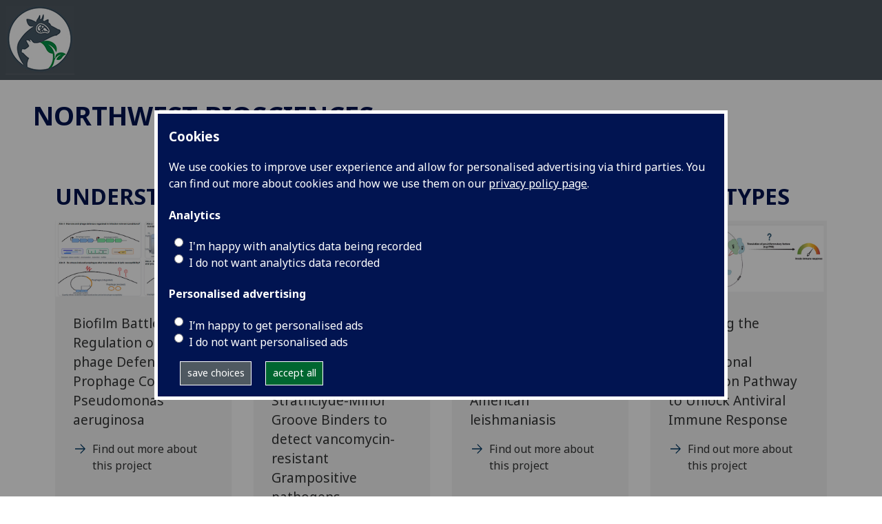

--- FILE ---
content_type: text/html; charset=UTF-8
request_url: https://www.gla.ac.uk/postgraduate/doctoraltraining/northwestbio/projects/pathogens/
body_size: 22957
content:
  <!doctype html>
<html class="no-js" lang="en">
  <head>
    <meta charset="utf-8">
	<meta name="viewport" content="width=device-width, initial-scale=1.0">
        <title>University of Glasgow - Postgraduate study - Centres for Doctoral Training  - NorthWest Biosciences - Our Projects  - Understanding Pathogens, from Molecules to Phenotypes</title>
        <meta http-equiv="Content-Type" content="text/html; charset=utf-8" /><meta http-equiv="X-UA-Compatible" content="IE=EDGE" />
        <link rel="canonical" href="https://www.gla.ac.uk/postgraduate/doctoraltraining/northwestbio/projects/pathogens/" />
      	<!--standard meta tags-->
	
	    
  
	<!--twitter meta tags-->
	<meta name="twitter:card" content="summary_large_image" />
	<meta name="twitter:site" content="@UofGlasgow" />
	<meta name="twitter:creator" content="@UofGlasgow" />
    <!--opengraph meta tags-->
        
        
        
 
    <!--pagetype-->  
      	<meta name="pagetype" content="landing" />

      
<!-- navigation object : 3kHead -->
<!--icons-->
<meta name="mobile-web-app-capable" content="yes">
<meta name="theme-color" content="#003865">
<link rel="apple-touch-icon" sizes="128x128" href="/3t4/img/hd_hi.png">
<link rel="apple-touch-icon" sizes="64x64" href="/3t4/img/hd_small.png">
<link rel="stylesheet" type="text/css" media="print" href="https://www.gla.ac.uk/3t4/css/print.css" />
<!--<link media="screen" href="https://fonts.googleapis.com/css?family=Roboto+Slab:400,700&subset=cyrillic,cyrillic-ext,greek,greek-ext,latin-ext,vietnamese&display=swap" rel="stylesheet">-->
<!--<link media="screen" href="https://fonts.googleapis.com/css?family=PT+Sans:400,700&subset=cyrillic,cyrillic-ext,greek,greek-ext,latin-ext,vietnamese&display=swap" rel="stylesheet">-->
              <!--  <link rel="stylesheet" href="https://use.typekit.net/ogc2zcu.css"> -->
		<link rel="preload" as="style" media="screen" href="/3t4/css/font-awesome.min.css">

<script>
      var $function = {};
</script>

<script>
  var loaded = function(){document.body.style.visibility='visible';}
</script>

<noscript>
  <style>
    #leftNavlist nav ul li a,
    #leftNavlist nav ul li span {
      display: block;
    }

    #leftNav {
      width: 350px;
      box-shadow: 6px 0px 37px -9px rgba(0, 0, 0, 0.1);
      top: 128px;
    }

    #content-container {
      margin-top: 64px;
      padding: 3rem 3rem 1rem 3rem;
    }

    #main {
      margin-left: 350px;

    }

    .content_opener {
      display: initial !important;
    }

    body {
      visibility: visible !important;
    }
  </style>
  <link rel="stylesheet" type="text/css" media="screen" href="https://www.gla.ac.uk/3t4/css/noscript.css" />


</noscript>
<script>
  // Define dataLayer and the gtag function.
  window.dataLayer = window.dataLayer || [];
  function gtag(){dataLayer.push(arguments);}

var analytics_state = 'denied';
document.cookie.split(';').forEach(cook => {
        var currentCookie = cook.split('=');
        if(currentCookie[0].trim() == 'gu_analytics'){
            if(currentCookie[1].trim() == 'true'){
        analytics_state = 'granted';
    }
    }
    });

  gtag('consent', 'default', {
    'ad_storage': 'denied',
    'ad_user_data': 'denied',
    'ad_personalization': 'denied',
    'analytics_storage': analytics_state
  });

</script>
<!-- Google Tag Manager -->
<script>(function(w,d,s,l,i){w[l]=w[l]||[];w[l].push({'gtm.start':
new Date().getTime(),event:'gtm.js'});var f=d.getElementsByTagName(s)[0],
j=d.createElement(s),dl=l!='dataLayer'?'&l='+l:'';j.async=true;j.src=
'https://www.googletagmanager.com/gtm.js?id='+i+dl;f.parentNode.insertBefore(j,f);
})(window,document,'script','dataLayer','GTM-K4S47B4');</script>
<!-- End Google Tag Manager -->


            <base href="/postgraduate/doctoraltraining/northwestbio/projects/pathogens/">
                                </head>
<body style="visibility: hidden;" onload="loaded()">
    <!--noindex-->
              <div role="navigation" id="skip-to-content" aria-label="Skip to main content">
              <ul>
                <li>
              		<a href="#content-container">Skip to main content</a>
                 </li>
            	</ul>
          </div>
          <div role="complementary" aria-label="edit consent" id="editconsent" class="consent-switch">
            <p>
                <span class="consent-switch" id="consent-intro">The University of Glasgow uses cookies for analytics.
                Find out more about our <a href="https://www.gla.ac.uk/legal/privacy/">Privacy policy</a>.</span>
                <button class="button showsettings adjust-settings"  aria-label=" privacy settings"><img alt="settings icon" src="/3t4/img/cog-white.svg" class="consent-cog consent-switch"  aria-hidden="true" /><span class="consent-switch"> privacy settings</span></button>
                <button class="button showsettings accept-settings outside close consent-switch"  aria-label="accept"><span class="consent-switch">accept</span></button>
            </p>
        </div>
        <div id="gu-consent" role="complementary" aria-label="edit consent controls">
        <div id="consentinner">
        <h2>We use cookies</h2>
        <h3>Necessary cookies</h3>
        <p>Necessary cookies enable core functionality. The website cannot function properly without these cookies, and can only be disabled by changing your browser preferences.</p>
        <h3 id="analytics_cookies">Analytics cookies</h3>
        <p>Analytical cookies help us improve our website. We use Google Analytics. All data is anonymised.</p>
        <label for="analyticsallowed" class="switch" tabindex="0" >
        <span style="display:none;">Switch analytics</span> 
        <input aria-labelledby="analytics_cookies" name="analyticsallowed" data-cookie="gu_analytics" id="analyticsallowed" type="checkbox">
        <span class="slider round"></span>
        </label>
        <div class="status_wrapper">
        <span class="status analyticsallowed_status_on">ON</span>
        <span class="status analyticsallowed_status_off">OFF</span>
        </div>
        <h3 id="hotjar_cookies">Clarity</h3>
        <p>Clarity helps us to understand our users’ behaviour by visually representing their clicks, taps and scrolling. All data is anonymised.</p>
        <label for="hotjarallowed" class="switch" tabindex="0">
        <span style="display:none;">Switch clarity</span> 
        <input  aria-labelledby="hotjar_cookies" name="hotjarallowed" id="hotjarallowed" data-cookie="gu_hotjar" type="checkbox" >
        <span class="slider round"></span>
        </label>
        <div class="status_wrapper">
        <span class="status hotjarallowed_status_on">ON</span>
        <span class="status hotjarallowed_status_off">OFF</span>
        </div>

        <p><a href="https://www.gla.ac.uk/legal/privacy/">Privacy policy</a></p>
        <p><button class="showsettings close button">close</button></p>
        </div>
        </div>

	<div class="row" id="container">
			<div id="leftNav" class="show-for-small-only">
      			<div id="leftNavlist">

				<div id="search" style="display:none;">
<form action="//www.gla.ac.uk/search" method="get" id="cse-search-box-mobile">
	<input type="text" id="ssKeywordsMobile" name="query"  title="search" placeholder="Search" /><br />
	<input type="hidden" name="collection" value="staff-and-website-meta">
	<!--<input type="radio" /> Website
	<input type="radio" /> Courses
	<input type="radio" /> Staff<br />-->
	<input type="submit" name="submit"  title="submit" value="go" id="ssSubmitMobile" />
</form>	
                                  <div id="quickSearch">
                                  	
                                  </div>
				</div>
				<nav id="mainNav">
                  <ul id="toplevelnav"><!-- navigation object : 0k Leftnav level 4 trail --><!--noindex--><li><a href="/postgraduate/doctoraltraining/northwestbio/projects/">Our Projects </a></li><li><a href="/postgraduate/doctoraltraining/northwestbio/projects/pathogens/">Understanding Pathogens, from Molecules to Phenotypes</a></li><!--endnoindex--></ul><!-- navigation object : 0k LeftNav children/siblings --><!--noindex--><ul class="section-navigation-siblings"><li><a href="/postgraduate/doctoraltraining/northwestbio/projects/pathogens/clareharding/">Clare Harding</a></li><li><a href="/postgraduate/doctoraltraining/northwestbio/projects/pathogens/federicorojas/">Federico Rojas</a></li><li><a href="/postgraduate/doctoraltraining/northwestbio/projects/pathogens/fraserscott/">Fraser Scott</a></li><li><a href="/postgraduate/doctoraltraining/northwestbio/projects/pathogens/gailmcconnell/">Gail McConnell</a></li><li><a href="/postgraduate/doctoraltraining/northwestbio/projects/pathogens/daniellalefteri/">Daniella Lefteri</a></li><li><a href="/postgraduate/doctoraltraining/northwestbio/projects/pathogens/liamrooney/">Liam Rooney</a></li><li><a href="/postgraduate/doctoraltraining/northwestbio/projects/pathogens/stevenhall/">Steven Hall</a></li><li><a href="/postgraduate/doctoraltraining/northwestbio/projects/pathogens/alfredocastello/">Alfredo Castello</a></li><li><a href="/postgraduate/doctoraltraining/northwestbio/projects/pathogens/justinerudkin/">Justine Rudkin</a></li><li><a href="/postgraduate/doctoraltraining/northwestbio/projects/pathogens/karenfaulds/">Karen Faulds </a></li><li><a href="/postgraduate/doctoraltraining/northwestbio/projects/pathogens/giuseppinamariano/">Giuseppina  Mariano</a></li><li><a href="/postgraduate/doctoraltraining/northwestbio/projects/pathogens/evaheniz/">Eva Heniz</a></li><li><a href="/postgraduate/doctoraltraining/northwestbio/projects/pathogens/richardmcculloch/">Richard McCulloch</a></li><li><a href="/postgraduate/doctoraltraining/northwestbio/projects/pathogens/martashocket/">Marta Shocket</a></li><li><a href="/postgraduate/doctoraltraining/northwestbio/projects/pathogens/damioncorrigan/">Damion Corrigan</a></li><li><a href="/postgraduate/doctoraltraining/northwestbio/projects/pathogens/edhutchinson/">Ed Hutchinson</a></li><li><a href="/postgraduate/doctoraltraining/northwestbio/projects/pathogens/rozlaing/">Roz Laing</a></li><li><a href="/postgraduate/doctoraltraining/northwestbio/projects/pathogens/connorbamford/">Connor Bamford</a></li><li><a href="/postgraduate/doctoraltraining/northwestbio/projects/pathogens/edelhyland/">Edel Hyland</a></li><li><a href="/postgraduate/doctoraltraining/northwestbio/projects/pathogens/robertmedkins/">Robert M. Edkins</a></li></ul><!--endnoindex-->
				</nav>
			</div>
		</div>
<div id="az" role="navigation" class="hide-for-small-only" aria-label="global navigation">
			<div id="azlinkscontainer" class="columns large-12 medium-12">
					<!-- navigation object : 3kGlobalNav -->
				<div id="searchrevealwrapper">
						<svg xmlns="http://www.w3.org/2000/svg" width="28px" height="28px" viewBox="0 0 20.39 20.24">
							<path  stroke="white" fill="white" d="M17.72,20.14l-4.79-4.79a8.36,8.36,0,1,1,2.54-2.61l4.82,4.82a1.17,1.17,0,0,1-.47,1.38l-0.72.72A1.19,1.19,0,0,1,17.72,20.14ZM13.93,8.35a5.58,5.58,0,1,0-5.58,5.58A5.57,5.57,0,0,0,13.93,8.35Z"></path>
						</svg>
				</div>
<!-- navigation object : 3kGlobalNav --><!--id:499580-->
<ul class="azlinks ">
<li><a href="/study/">Study</a></li>
<li><a href="/research/">Research</a></li>
<li><a href="/explore/">Explore</a></li>
<li><a href="/connect/">Connect</a></li>
</ul>
			</div>
			<div id="searchwrapper" class="columns large-6 medium-6">
						<form action="//www.gla.ac.uk/search" method="get" id="cse-search-box">
							<div class="row">
								<div class="columns large-8 medium-8" id="ssKeywordsContainer">
									<input type="text" id="ssKeywords" name="query" placeholder="Search" title="search" />
								</div>
								<input type="hidden" name="collection" value="staff-and-website-meta">

								<!--<input type="radio" /> Website

								<input type="radio" /> Courses

								<input type="radio" /> Staff<br />-->
								<div class="columns large-4 medium-4" id="ssSubmitContainer">
									<input type="submit" name="submit"  title="submit" value="go" id="ssSubmit" />
								</div>
							</div>
						</form>	
					</div>
				</div>


		<div id="main">
			<div id="main-inner" class="row">
				<div  id="header" class="columns large-12 medium-12 small-12">
					<div id="mobile-nav" class="show-for-small-only">
						<div class="menu-control-container" id="search-menu-container-mobile">
							<a class="open-search" tabindex="0" id="open-search-mobile" aria-label="open search" role="button">
						<svg xmlns="http://www.w3.org/2000/svg" viewBox="0 0 20.39 20.24">
                          <path   stroke="white" fill="white" d="M17.72,20.14l-4.79-4.79a8.36,8.36,0,1,1,2.54-2.61l4.82,4.82a1.17,1.17,0,0,1-.47,1.38l-0.72.72A1.19,1.19,0,0,1,17.72,20.14ZM13.93,8.35a5.58,5.58,0,1,0-5.58,5.58A5.57,5.57,0,0,0,13.93,8.35Z"><title>Search icon</title></path>
						</svg>

							</a>
						</div>
						<div class="menu-control-container" id="close-menu-container-mobile" style="display:none;">
							<a class="close-menu" tabindex="0" id="close-menu-mobile" aria-label="close menu" role="button">
								<svg xmlns="http://www.w3.org/2000/svg" viewBox="0 0 24.1 24.1">
									<path  stroke="white" fill="white" d="M16.32,12L23.8,4.57a1,1,0,0,0,0-1.42L21,0.3a1,1,0,0,0-1.42,0L12,7.78,4.57,0.3A1,1,0,0,0,3.14.3L0.3,3.15a1,1,0,0,0,0,1.42L7.78,12,0.3,19.53A1,1,0,0,0,.3,21L3.14,23.8a1,1,0,0,0,1.42,0L12,16.32l7.48,7.48a1,1,0,0,0,1.42,0L23.8,21a1,1,0,0,0,0-1.42Z"><title>Close menu icon</title></path>
								</svg>
							</a>
						</div>
						<div class="menu-control-container" id="open-menu-container-mobile">
							<a class="open-menu" tabindex="0" id="open-menu-mobile" aria-label="open menu" role="button">
								<svg xmlns="http://www.w3.org/2000/svg" viewBox="0 0 20 20">
									<rect  stroke="white" fill="white" width="20" height="4"><title>Menu icon bar 1</title></rect>
									<rect  stroke="white" fill="white" width="20" height="4" y="8"><title>Menu icon bar 2</title></rect>
									<rect  stroke="white" fill="white" width="20" height="4" y="16"><title>Menu icon bar 3</title></rect>
								</svg>

							</a>
						</div>
					</div>
                                                                          
					<div id="header-logo">
                      <a href="https://www.gla.ac.uk" aria-label="University of Glasgow homepage">
                        <img id="small-logo" width="295" height="64" src="/3t4/img/ug-keyline.svg" class="hide-for-large-only" alt="University of Glasgow logo small" />
                        <img id="large-logo" width="210" height="66" src="/3t4/img/ug-keyline-large.svg" alt="University of Glasgow logo" class="hide-for-small-only double" />
                     </a>
					</div>

					<div id="breadcrumbs" role="navigation" aria-label="breadcrumbs">
						<ul class="clearfix">
                                                  <!-- breadcrumbs --> <li><a href="/">Home</a></li><li><a href="/postgraduate/">Postgraduate study</a></li><li><a href="/postgraduate/doctoraltraining/">Centres for Doctoral Training </a></li><li><a href="/postgraduate/doctoraltraining/northwestbio/">NorthWest Biosciences</a></li><li><a href="/postgraduate/doctoraltraining/northwestbio/projects/">Our Projects </a></li><li>Understanding Pathogens, from Molecules to Phenotypes</li>
						</ul>
					</div>
				</div>
<!--endnoindex-->
				<div id="content-container">
                  <div id="content-container-inner" class="row">
					<!--content starts here-->
                                  <!--section header-->
                                  <div id="section-header" class="columns large-12 medium-12 small-12 main-feature" role="banner">
					<h1><!-- section heading --><a href="/postgraduate/doctoraltraining/northwestbio/">NorthWest Biosciences</a></h1>
                                                        
				</div>
<div id="section-navigation" class="columns large-3 medium-3 hide-for-small-only" style="display:none" data-sticky-container role="navigation" aria-label="section navigation">
  <div id="section-navigation-inner" class="sticky" data-margin-top="12" data-margin-bottom="2" data-sticky data-anchor="content-container-inner">
    <div id="section-navigation-inner-ul-wrapper">
<ul id="toplevelnavtrail"><!-- navigation object : 0k Leftnav level 4 trail --><!--noindex--><li><a href="/postgraduate/doctoraltraining/northwestbio/projects/">Our Projects </a></li><li><a href="/postgraduate/doctoraltraining/northwestbio/projects/pathogens/">Understanding Pathogens, from Molecules to Phenotypes</a></li><!--endnoindex--></ul><!-- navigation object : 0k LeftNav children/siblings --><!--noindex--><ul class="section-navigation-siblings"><li><a href="/postgraduate/doctoraltraining/northwestbio/projects/pathogens/clareharding/">Clare Harding</a></li><li><a href="/postgraduate/doctoraltraining/northwestbio/projects/pathogens/federicorojas/">Federico Rojas</a></li><li><a href="/postgraduate/doctoraltraining/northwestbio/projects/pathogens/fraserscott/">Fraser Scott</a></li><li><a href="/postgraduate/doctoraltraining/northwestbio/projects/pathogens/gailmcconnell/">Gail McConnell</a></li><li><a href="/postgraduate/doctoraltraining/northwestbio/projects/pathogens/daniellalefteri/">Daniella Lefteri</a></li><li><a href="/postgraduate/doctoraltraining/northwestbio/projects/pathogens/liamrooney/">Liam Rooney</a></li><li><a href="/postgraduate/doctoraltraining/northwestbio/projects/pathogens/stevenhall/">Steven Hall</a></li><li><a href="/postgraduate/doctoraltraining/northwestbio/projects/pathogens/alfredocastello/">Alfredo Castello</a></li><li><a href="/postgraduate/doctoraltraining/northwestbio/projects/pathogens/justinerudkin/">Justine Rudkin</a></li><li><a href="/postgraduate/doctoraltraining/northwestbio/projects/pathogens/karenfaulds/">Karen Faulds </a></li><li><a href="/postgraduate/doctoraltraining/northwestbio/projects/pathogens/giuseppinamariano/">Giuseppina  Mariano</a></li><li><a href="/postgraduate/doctoraltraining/northwestbio/projects/pathogens/evaheniz/">Eva Heniz</a></li><li><a href="/postgraduate/doctoraltraining/northwestbio/projects/pathogens/richardmcculloch/">Richard McCulloch</a></li><li><a href="/postgraduate/doctoraltraining/northwestbio/projects/pathogens/martashocket/">Marta Shocket</a></li><li><a href="/postgraduate/doctoraltraining/northwestbio/projects/pathogens/damioncorrigan/">Damion Corrigan</a></li><li><a href="/postgraduate/doctoraltraining/northwestbio/projects/pathogens/edhutchinson/">Ed Hutchinson</a></li><li><a href="/postgraduate/doctoraltraining/northwestbio/projects/pathogens/rozlaing/">Roz Laing</a></li><li><a href="/postgraduate/doctoraltraining/northwestbio/projects/pathogens/connorbamford/">Connor Bamford</a></li><li><a href="/postgraduate/doctoraltraining/northwestbio/projects/pathogens/edelhyland/">Edel Hyland</a></li><li><a href="/postgraduate/doctoraltraining/northwestbio/projects/pathogens/robertmedkins/">Robert M. Edkins</a></li></ul><!--endnoindex-->
    </div>
  </div>
				</div>
<main id="main-content-wrapper" class="columns large-12 medium-12 small-12"><div   data-backgroundclass="white" class="wrapper white " >
<div class="wrapper-inner">
  <a id="d.en.912927" class="content-anchor"></a>
<div class="row wrapperHeading standardContent"><div class="columns large-12 medium-12"><h2 class="unresponsivestyle wrapper_heading">Understanding Pathogens, from Molecules to Phenotypes</h2></div></div>
<!--
<div class="row standardContent">
     <div id="content_912927_wrapperstart" class="maincontent wrapper-start fullwidth columns content medium-12 large-8">
       <div class="maincontent-inner">
		  
       </div>
     </div>
</div>
-->
<!--navigation tile wrapper-->
<div data-contentid="1211642" data-contentname="Biofilm Battlefields: Regulation of Anti-phage Defences and Prophage Conflicts i" data-modified="24/09/2025" class="large-3 medium-6 columns end tileContainer  " data-colspan="3" data-image-right="" data-fifty-full="">
    <!--navigation tile 01-->
    <div data-equalizer-watch="tileRow" class="tile panel contentPanel jumpLink alt solid block singleContentElement TileBackgroundAlt3 light-grey">
        <!--navigation tile image-->
        <div class="image tileImage">	
<img loading="lazy" data-src="https://cfmnsugzia.cloudimg.io/www.gla.ac.uk/media/Media_1210296_smxx.png?width=1400&force_format=webp" alt="" class="lazy " title="" width="700" height="300" style="width : 700px; height : 300px; " />
          <!--<img src="/media/Media_1210296_smxx-140x60.png" width="140" height="60"  alt=""  />-->
        </div>
        <!--end navigation tile image-->
        <!--navigation tile content-->
        <div class="container tileText" >
            
            
            <h4>Biofilm Battlefields: Regulation of Anti-phage Defences and Prophage Conflicts in Pseudomonas aeruginosa</h4>
<p><a href="/postgraduate/doctoraltraining/northwestbio/projects/pathogens/giuseppinamariano/">Find out more about this project</a></p>

        </div>
        <!--navigation tile content-->
    </div>
    <!--end navigation tile 01-->
</div>
<!--noindex-->
<!--navigation tile wrapper-->
<div data-contentid="912923" data-contentname="Fluorescent Drugs to Detect Resistant Bugs: Repurposing fluorescent Strathclyde-" data-modified="15/09/2025" class="large-3 medium-6 columns end tileContainer  " data-colspan="3" data-image-right="" data-fifty-full="">
    <!--navigation tile 01-->
    <div data-equalizer-watch="tileRow" class="tile panel contentPanel jumpLink alt solid block singleContentElement TileBackgroundAlt3 light-grey">
        <!--navigation tile image-->
        <div class="image tileImage">	
<img loading="lazy" data-src="https://cfmnsugzia.cloudimg.io/www.gla.ac.uk/media/Media_1210302_smxx.png?width=1400&force_format=webp" alt="" class="lazy " title="" width="700" height="300" style="width : 700px; height : 300px; " />
          <!--<img src="/media/Media_1210302_smxx-140x60.png" width="140" height="60"  alt=""  />-->
        </div>
        <!--end navigation tile image-->
        <!--navigation tile content-->
        <div class="container tileText" >
            
            
            <h4>Fluorescent Drugs to Detect Resistant Bugs: Repurposing fluorescent Strathclyde-Minor Groove Binders to detect vancomycin-resistant Grampositive pathogens</h4>
<p><a href="/postgraduate/doctoraltraining/northwestbio/projects/pathogens/liamrooney/">Find out more about this project</a></p>

        </div>
        <!--navigation tile content-->
    </div>
    <!--end navigation tile 01-->
</div>
<!--endnoindex-->
<!--navigation tile wrapper-->
<div data-contentid="1211648" data-contentname="The effect of temperature on Lutzomyia sand flies and transmission of American l" data-modified="24/09/2025" class="large-3 medium-6 columns end tileContainer  " data-colspan="3" data-image-right="" data-fifty-full="">
    <!--navigation tile 01-->
    <div data-equalizer-watch="tileRow" class="tile panel contentPanel jumpLink alt solid block singleContentElement TileBackgroundAlt3 light-grey">
        <!--navigation tile image-->
        <div class="image tileImage">	
<img loading="lazy" data-src="https://cfmnsugzia.cloudimg.io/www.gla.ac.uk/media/Media_1210304_smxx.png?width=1400&force_format=webp" alt="" class="lazy " title="" width="700" height="300" style="width : 700px; height : 300px; " />
          <!--<img src="/media/Media_1210304_smxx-140x60.png" width="140" height="60"  alt=""  />-->
        </div>
        <!--end navigation tile image-->
        <!--navigation tile content-->
        <div class="container tileText" >
            
            
            <h4>The effect of temperature on Lutzomyia sand flies and transmission of American leishmaniasis</h4>
<p><a href="/postgraduate/doctoraltraining/northwestbio/projects/pathogens/martashocket/">Find out more about this project</a></p>

        </div>
        <!--navigation tile content-->
    </div>
    <!--end navigation tile 01-->
</div>
<!--noindex-->
<!--navigation tile wrapper-->
<div data-contentid="912915" data-contentname="Dissecting the GIGYF1/2 Translational Repression Pathway to Unlock Antiviral Imm" data-modified="15/09/2025" class="large-3 medium-6 columns end tileContainer  " data-colspan="3" data-image-right="" data-fifty-full="">
    <!--navigation tile 01-->
    <div data-equalizer-watch="tileRow" class="tile panel contentPanel jumpLink alt solid block singleContentElement TileBackgroundAlt3 light-grey">
        <!--navigation tile image-->
        <div class="image tileImage">	
<img loading="lazy" data-src="https://cfmnsugzia.cloudimg.io/www.gla.ac.uk/media/Media_1210290_smxx.png?width=1400&force_format=webp" alt="" class="lazy " title="" width="700" height="300" style="width : 700px; height : 300px; " />
          <!--<img src="/media/Media_1210290_smxx-140x60.png" width="140" height="60"  alt=""  />-->
        </div>
        <!--end navigation tile image-->
        <!--navigation tile content-->
        <div class="container tileText" >
            
            
            <h4>Dissecting the GIGYF1/2 Translational Repression Pathway to Unlock Antiviral Immune Response</h4>
<p><a href="/postgraduate/doctoraltraining/northwestbio/projects/pathogens/alfredocastello/">Find out more about this project</a></p>

        </div>
        <!--navigation tile content-->
    </div>
    <!--end navigation tile 01-->
</div>
<!--endnoindex--><!--noindex-->
<!--navigation tile wrapper-->
<div data-contentid="912921" data-contentname="Advancing the clinical impact of novel antifungal agents by understanding their " data-modified="29/09/2025" class="large-3 medium-6 columns end tileContainer  " data-colspan="3" data-image-right="" data-fifty-full="">
    <!--navigation tile 01-->
    <div data-equalizer-watch="tileRow" class="tile panel contentPanel jumpLink alt solid block singleContentElement TileBackgroundAlt3 light-grey">
        <!--navigation tile image-->
        <div class="image tileImage">	
<img loading="lazy" data-src="https://cfmnsugzia.cloudimg.io/www.gla.ac.uk/media/Media_1118454_smxx.jpg?width=1400&force_format=webp" alt="" class="lazy " title="" width="700" height="300" style="width : 700px; height : 300px; " />
          <!--<img src="/media/Media_1118454_smxx-140x60.jpg" width="140" height="60"  alt=""  />-->
        </div>
        <!--end navigation tile image-->
        <!--navigation tile content-->
        <div class="container tileText" >
            
            
            <h4>Advancing the clinical impact of novel antifungal agents by understanding their effects on biofilms</h4>
<p><a href="/postgraduate/doctoraltraining/northwestbio/projects/pathogens/fraserscott/">Find out more about this project</a></p>

        </div>
        <!--navigation tile content-->
    </div>
    <!--end navigation tile 01-->
</div>
<!--endnoindex-->
<!--navigation tile wrapper-->
<div data-contentid="1118923" data-contentname="Developing a physiologically relevant tissue model to mimic the in vivo nasal ep" data-modified="15/09/2025" class="large-3 medium-6 columns end tileContainer  " data-colspan="3" data-image-right="" data-fifty-full="">
    <!--navigation tile 01-->
    <div data-equalizer-watch="tileRow" class="tile panel contentPanel jumpLink alt solid block singleContentElement TileBackgroundAlt3 light-grey">
        <!--navigation tile image-->
        <div class="image tileImage">	
<img loading="lazy" data-src="https://cfmnsugzia.cloudimg.io/www.gla.ac.uk/media/Media_1210297_smxx.png?width=1400&force_format=webp" alt="" class="lazy " title="" width="700" height="300" style="width : 700px; height : 300px; " />
          <!--<img src="/media/Media_1210297_smxx-140x60.png" width="140" height="60"  alt=""  />-->
        </div>
        <!--end navigation tile image-->
        <!--navigation tile content-->
        <div class="container tileText" >
            
            
            <h4>Developing a physiologically relevant tissue model to mimic the in vivo nasal epithelium during Staphylococcus aureus colonisation and infection</h4>
<p><a href="/postgraduate/doctoraltraining/northwestbio/projects/pathogens/justinerudkin/">Find out more about this project&nbsp;&nbsp;</a></p>

        </div>
        <!--navigation tile content-->
    </div>
    <!--end navigation tile 01-->
</div>

<!--navigation tile wrapper-->
<div data-contentid="1022635" data-contentname="The microbiome of mosquito saliva and its impact on virus transmission" data-modified="24/09/2025" class="large-3 medium-6 columns end tileContainer  " data-colspan="3" data-image-right="" data-fifty-full="">
    <!--navigation tile 01-->
    <div data-equalizer-watch="tileRow" class="tile panel contentPanel jumpLink alt solid block singleContentElement TileBackgroundAlt3 light-grey">
        <!--navigation tile image-->
        <div class="image tileImage">	
<img loading="lazy" data-src="https://cfmnsugzia.cloudimg.io/www.gla.ac.uk/media/Media_1210307_smxx.png?width=1400&force_format=webp" alt="" class="lazy " title="" width="700" height="300" style="width : 700px; height : 300px; " />
          <!--<img src="/media/Media_1210307_smxx-140x60.png" width="140" height="60"  alt=""  />-->
        </div>
        <!--end navigation tile image-->
        <!--navigation tile content-->
        <div class="container tileText" >
            
            
            <h4>The microbiome of mosquito saliva and its impact on virus transmission</h4>
<p><a href="/postgraduate/doctoraltraining/northwestbio/projects/pathogens/daniellalefteri/">Find out more about this project&nbsp;</a></p>

        </div>
        <!--navigation tile content-->
    </div>
    <!--end navigation tile 01-->
</div>

<!--navigation tile wrapper-->
<div data-contentid="1118910" data-contentname="Profiling complex wound biofilms using surface enhanced Raman scattering (SERS) " data-modified="15/09/2025" class="large-3 medium-6 columns end tileContainer  " data-colspan="3" data-image-right="" data-fifty-full="">
    <!--navigation tile 01-->
    <div data-equalizer-watch="tileRow" class="tile panel contentPanel jumpLink alt solid block singleContentElement TileBackgroundAlt3 light-grey">
        <!--navigation tile image-->
        <div class="image tileImage">	
<img loading="lazy" data-src="https://cfmnsugzia.cloudimg.io/www.gla.ac.uk/media/Media_1210298_smxx.png?width=1400&force_format=webp" alt="" class="lazy " title="" width="700" height="300" style="width : 700px; height : 300px; " />
          <!--<img src="/media/Media_1210298_smxx-140x60.png" width="140" height="60"  alt=""  />-->
        </div>
        <!--end navigation tile image-->
        <!--navigation tile content-->
        <div class="container tileText" >
            
            
            <h4>Profiling complex wound biofilms using surface enhanced Raman scattering (SERS) to inform antimicrobial resistance strategies</h4>
<p><a href="/postgraduate/doctoraltraining/northwestbio/projects/pathogens/karenfaulds/">Find out more about this project&nbsp;</a></p>

        </div>
        <!--navigation tile content-->
    </div>
    <!--end navigation tile 01-->
</div>

<!--navigation tile wrapper-->
<div data-contentid="1118984" data-contentname="How metabolic changes during aging alter Toxoplasma infection " data-modified="15/09/2025" class="large-3 medium-6 columns end tileContainer  " data-colspan="3" data-image-right="" data-fifty-full="">
    <!--navigation tile 01-->
    <div data-equalizer-watch="tileRow" class="tile panel contentPanel jumpLink alt solid block singleContentElement TileBackgroundAlt3 light-grey">
        <!--navigation tile image-->
        <div class="image tileImage">	
<img loading="lazy" data-src="https://cfmnsugzia.cloudimg.io/www.gla.ac.uk/media/Media_1210288_smxx.png?width=1400&force_format=webp" alt="" class="lazy " title="" width="700" height="300" style="width : 700px; height : 300px; " />
          <!--<img src="/media/Media_1210288_smxx-140x60.png" width="140" height="60"  alt=""  />-->
        </div>
        <!--end navigation tile image-->
        <!--navigation tile content-->
        <div class="container tileText" >
            
            
            <h4>How metabolic changes during aging alter Toxoplasma infection&nbsp;</h4>
<p><a href="/postgraduate/doctoraltraining/northwestbio/projects/pathogens/clareharding/">Find out more about the project&nbsp;</a></p>

        </div>
        <!--navigation tile content-->
    </div>
    <!--end navigation tile 01-->
</div>

<!--navigation tile wrapper-->
<div data-contentid="1211650" data-contentname="Virology in the dark: understanding how influenza viruses spread and interact wi" data-modified="24/09/2025" class="large-3 medium-6 columns end tileContainer  " data-colspan="3" data-image-right="" data-fifty-full="">
    <!--navigation tile 01-->
    <div data-equalizer-watch="tileRow" class="tile panel contentPanel jumpLink alt solid block singleContentElement TileBackgroundAlt3 light-grey">
        <!--navigation tile image-->
        <div class="image tileImage">	
<img loading="lazy" data-src="https://cfmnsugzia.cloudimg.io/www.gla.ac.uk/media/Media_1210293_smxx.png?width=1400&force_format=webp" alt="" class="lazy " title="" width="700" height="300" style="width : 700px; height : 300px; " />
          <!--<img src="/media/Media_1210293_smxx-140x60.png" width="140" height="60"  alt=""  />-->
        </div>
        <!--end navigation tile image-->
        <!--navigation tile content-->
        <div class="container tileText" >
            
            
            <h4>Virology in the dark: understanding how influenza viruses spread and interact within their host</h4>
<p><a href="/postgraduate/doctoraltraining/northwestbio/projects/pathogens/edhutchinson/">Find out more about this project&nbsp;</a></p>

        </div>
        <!--navigation tile content-->
    </div>
    <!--end navigation tile 01-->
</div>

<!--navigation tile wrapper-->
<div data-contentid="912922" data-contentname="Multiscale Imaging of Host-Pathogen Interactions to Characterise the Effects of " data-modified="15/09/2025" class="large-3 medium-6 columns end tileContainer  " data-colspan="3" data-image-right="" data-fifty-full="">
    <!--navigation tile 01-->
    <div data-equalizer-watch="tileRow" class="tile panel contentPanel jumpLink alt solid block singleContentElement TileBackgroundAlt3 light-grey">
        <!--navigation tile image-->
        <div class="image tileImage">	
<img loading="lazy" data-src="https://cfmnsugzia.cloudimg.io/www.gla.ac.uk/media/Media_1118458_smxx.jpg?width=1400&force_format=webp" alt="" class="lazy " title="" width="700" height="300" style="width : 700px; height : 300px; " />
          <!--<img src="/media/Media_1118458_smxx-140x60.jpg" width="140" height="60"  alt=""  />-->
        </div>
        <!--end navigation tile image-->
        <!--navigation tile content-->
        <div class="container tileText" >
            
            
            <h4>Multiscale Imaging of Host-Pathogen Interactions to Characterise the Effects of Novel Anti-Infective Therapies</h4>
<p><a href="/postgraduate/doctoraltraining/northwestbio/projects/pathogens/gailmcconnell/">Find out more about this project</a></p>

        </div>
        <!--navigation tile content-->
    </div>
    <!--end navigation tile 01-->
</div>
<!--noindex-->
<!--navigation tile wrapper-->
<div data-contentid="912918" data-contentname="Structural and molecular analysis of the atypical E3 ubiquitin ligase MYCBP2 in " data-modified="02/10/2025" class="large-3 medium-6 columns end tileContainer  " data-colspan="3" data-image-right="" data-fifty-full="">
    <!--navigation tile 01-->
    <div data-equalizer-watch="tileRow" class="tile panel contentPanel jumpLink alt solid block singleContentElement TileBackgroundAlt3 light-grey">
        <!--navigation tile image-->
        <div class="image tileImage">	
<img loading="lazy" data-src="https://cfmnsugzia.cloudimg.io/www.gla.ac.uk/media/Media_1118453_smxx.jpg?width=1400&force_format=webp" alt="" class="lazy " title="" width="700" height="300" style="width : 700px; height : 300px; " />
          <!--<img src="/media/Media_1118453_smxx-140x60.jpg" width="140" height="60"  alt=""  />-->
        </div>
        <!--end navigation tile image-->
        <!--navigation tile content-->
        <div class="container tileText" >
            
            
            <h4>Structural and molecular analysis of the atypical E3 ubiquitin ligase MYCBP2 in Trypanosoma differentiation</h4>
<p><a href="/postgraduate/doctoraltraining/northwestbio/projects/pathogens/federicorojas/">Find out more about this project</a></p>

        </div>
        <!--navigation tile content-->
    </div>
    <!--end navigation tile 01-->
</div>
<!--endnoindex-->
<!--navigation tile wrapper-->
<div data-contentid="1211649" data-contentname="Development of a low-cost and easy-to-use biosensor platform for enhanced wastew" data-modified="24/09/2025" class="large-3 medium-6 columns end tileContainer  " data-colspan="3" data-image-right="" data-fifty-full="">
    <!--navigation tile 01-->
    <div data-equalizer-watch="tileRow" class="tile panel contentPanel jumpLink alt solid block singleContentElement TileBackgroundAlt3 light-grey">
        <!--navigation tile image-->
        <div class="image tileImage">	
<img loading="lazy" data-src="https://cfmnsugzia.cloudimg.io/www.gla.ac.uk/media/Media_1210292_smxx.png?width=1400&force_format=webp" alt="" class="lazy " title="" width="700" height="300" style="width : 700px; height : 300px; " />
          <!--<img src="/media/Media_1210292_smxx-140x60.png" width="140" height="60"  alt=""  />-->
        </div>
        <!--end navigation tile image-->
        <!--navigation tile content-->
        <div class="container tileText" >
            
            
            <h4>Development of a low-cost and easy-to-use biosensor platform for enhanced wastewater based epidemiology</h4>
<p><a href="/postgraduate/doctoraltraining/northwestbio/projects/pathogens/damioncorrigan/">Find out more about this project</a></p>

        </div>
        <!--navigation tile content-->
    </div>
    <!--end navigation tile 01-->
</div>

<!--navigation tile wrapper-->
<div data-contentid="1211653" data-contentname="Social Virology at the Tri-Kingdom Interface in Birds and Mammals" data-modified="24/09/2025" class="large-3 medium-6 columns end tileContainer  " data-colspan="3" data-image-right="" data-fifty-full="">
    <!--navigation tile 01-->
    <div data-equalizer-watch="tileRow" class="tile panel contentPanel jumpLink alt solid block singleContentElement TileBackgroundAlt3 light-grey">
        <!--navigation tile image-->
        <div class="image tileImage">	
<img loading="lazy" data-src="https://cfmnsugzia.cloudimg.io/www.gla.ac.uk/media/Media_1210291_smxx.png?width=1400&force_format=webp" alt="" class="lazy " title="" width="700" height="300" style="width : 700px; height : 300px; " />
          <!--<img src="/media/Media_1210291_smxx-140x60.png" width="140" height="60"  alt=""  />-->
        </div>
        <!--end navigation tile image-->
        <!--navigation tile content-->
        <div class="container tileText" >
            
            
            <h4>Social Virology at the Tri-Kingdom Interface in Birds and Mammals</h4>
<p><a href="/postgraduate/doctoraltraining/northwestbio/projects/pathogens/connorbamford/">Find out more about this project&nbsp;</a></p>

        </div>
        <!--navigation tile content-->
    </div>
    <!--end navigation tile 01-->
</div>

<!--navigation tile wrapper-->
<div data-contentid="1211646" data-contentname="Genome replication and plasticity in kinetoplastids" data-modified="24/09/2025" class="large-3 medium-6 columns end tileContainer  " data-colspan="3" data-image-right="" data-fifty-full="">
    <!--navigation tile 01-->
    <div data-equalizer-watch="tileRow" class="tile panel contentPanel jumpLink alt solid block singleContentElement TileBackgroundAlt3 light-grey">
        <!--navigation tile image-->
        <div class="image tileImage">	
<img loading="lazy" data-src="https://cfmnsugzia.cloudimg.io/www.gla.ac.uk/media/Media_1210305_smxx.png?width=1400&force_format=webp" alt="" class="lazy " title="" width="700" height="300" style="width : 700px; height : 300px; " />
          <!--<img src="/media/Media_1210305_smxx-140x60.png" width="140" height="60"  alt=""  />-->
        </div>
        <!--end navigation tile image-->
        <!--navigation tile content-->
        <div class="container tileText" >
            
            
            <h4>Genome replication and plasticity in kinetoplastids</h4>
<p><a href="/postgraduate/doctoraltraining/northwestbio/projects/pathogens/richardmcculloch/">Find out more about this project</a></p>

        </div>
        <!--navigation tile content-->
    </div>
    <!--end navigation tile 01-->
</div>

<!--navigation tile wrapper-->
<div data-contentid="1211667" data-contentname="Super-Resolved Oxygen Sensing in Biofilms" data-modified="24/09/2025" class="large-3 medium-6 columns end tileContainer  " data-colspan="3" data-image-right="" data-fifty-full="">
    <!--navigation tile 01-->
    <div data-equalizer-watch="tileRow" class="tile panel contentPanel jumpLink alt solid block singleContentElement TileBackgroundAlt3 light-grey">
        <!--navigation tile image-->
        <div class="image tileImage">	
<img loading="lazy" data-src="https://cfmnsugzia.cloudimg.io/www.gla.ac.uk/media/Media_1214228_smxx.png?width=1400&force_format=webp" alt="" class="lazy " title="" width="700" height="300" style="width : 700px; height : 300px; " />
          <!--<img src="/media/Media_1214228_smxx-140x60.png" width="140" height="60"  alt=""  />-->
        </div>
        <!--end navigation tile image-->
        <!--navigation tile content-->
        <div class="container tileText" >
            
            
            <h4>Super-Resolved Oxygen Sensing in Biofilms</h4>
<p><a href="/postgraduate/doctoraltraining/northwestbio/projects/pathogens/robertmedkins/">Find out more about this project</a></p>

        </div>
        <!--navigation tile content-->
    </div>
    <!--end navigation tile 01-->
</div>

<!--navigation tile wrapper-->
<div data-contentid="1211643" data-contentname="Training ground, hideout, or both? The role of free-living amoebae in Klebsiella" data-modified="24/09/2025" class="large-3 medium-6 columns end tileContainer  " data-colspan="3" data-image-right="" data-fifty-full="">
    <!--navigation tile 01-->
    <div data-equalizer-watch="tileRow" class="tile panel contentPanel jumpLink alt solid block singleContentElement TileBackgroundAlt3 light-grey">
        <!--navigation tile image-->
        <div class="image tileImage">	
<img loading="lazy" data-src="https://cfmnsugzia.cloudimg.io/www.gla.ac.uk/media/Media_1210294_smxx.png?width=1400&force_format=webp" alt="" class="lazy " title="" width="700" height="300" style="width : 700px; height : 300px; " />
          <!--<img src="/media/Media_1210294_smxx-140x60.png" width="140" height="60"  alt=""  />-->
        </div>
        <!--end navigation tile image-->
        <!--navigation tile content-->
        <div class="container tileText" >
            
            
            <h4>Training ground, hideout, or both? The role of free-living amoebae in Klebsiella survival and virulence</h4>
<p><a href="/postgraduate/doctoraltraining/northwestbio/projects/pathogens/evaheniz/">Find out more about this project</a></p>

        </div>
        <!--navigation tile content-->
    </div>
    <!--end navigation tile 01-->
</div>
<!--noindex-->
<!--navigation tile wrapper-->
<div data-contentid="1118882" data-contentname="Deadlier together: Determining the mechanisms of action behind snake venom toxin" data-modified="29/09/2025" class="large-3 medium-6 columns end tileContainer  " data-colspan="3" data-image-right="" data-fifty-full="">
    <!--navigation tile 01-->
    <div data-equalizer-watch="tileRow" class="tile panel contentPanel jumpLink alt solid block singleContentElement TileBackgroundAlt3 light-grey">
        <!--navigation tile image-->
        <div class="image tileImage">	
<img loading="lazy" data-src="https://cfmnsugzia.cloudimg.io/www.gla.ac.uk/media/Media_1118880_smxx.jpg?width=1400&force_format=webp" alt="" class="lazy " title="" width="700" height="300" style="width : 700px; height : 300px; " />
          <!--<img src="/media/Media_1118880_smxx-140x60.jpg" width="140" height="60"  alt=""  />-->
        </div>
        <!--end navigation tile image-->
        <!--navigation tile content-->
        <div class="container tileText" >
            
            
            <h4>Deadlier together: Mechanisms and therapeutic implications of the probable synergy between snake venom toxins</h4>
<p><a href="/postgraduate/doctoraltraining/northwestbio/projects/pathogens/stevenhall/">Find out more about this project&nbsp;</a></p>

        </div>
        <!--navigation tile content-->
    </div>
    <!--end navigation tile 01-->
</div>
<!--endnoindex-->
<!--navigation tile wrapper-->
<div data-contentid="1211655" data-contentname="From Tolerance to Resistance: Understanding Antifugnal Survival Mechanisms in Fu" data-modified="29/09/2025" class="large-3 medium-6 columns end tileContainer  " data-colspan="3" data-image-right="" data-fifty-full="">
    <!--navigation tile 01-->
    <div data-equalizer-watch="tileRow" class="tile panel contentPanel jumpLink alt solid block singleContentElement TileBackgroundAlt3 light-grey">
        <!--navigation tile image-->
        <div class="image tileImage">	
<img loading="lazy" data-src="https://cfmnsugzia.cloudimg.io/www.gla.ac.uk/media/Media_1215393_smxx.png?width=1400&force_format=webp" alt="" class="lazy " title="" width="700" height="300" style="width : 700px; height : 300px; " />
          <!--<img src="/media/Media_1215393_smxx-140x60.png" width="140" height="60"  alt=""  />-->
        </div>
        <!--end navigation tile image-->
        <!--navigation tile content-->
        <div class="container tileText" >
            
            
            <h4>From Tolerance to Resistance: Understanding Antifugnal Survival Mechanisms in Fungal Pathogens</h4>
<p><a href="/postgraduate/doctoraltraining/northwestbio/projects/pathogens/edelhyland/">Find out more about this project</a></p>

        </div>
        <!--navigation tile content-->
    </div>
    <!--end navigation tile 01-->
</div>

<!--navigation tile wrapper-->
<div data-contentid="1211652" data-contentname="Exploring the role of genetic and epigenetic variation in ivermectin resistant h" data-modified="24/09/2025" class="large-3 medium-6 columns end tileContainer  " data-colspan="3" data-image-right="" data-fifty-full="">
    <!--navigation tile 01-->
    <div data-equalizer-watch="tileRow" class="tile panel contentPanel jumpLink alt solid block singleContentElement TileBackgroundAlt3 light-grey">
        <!--navigation tile image-->
        <div class="image tileImage">	
<img loading="lazy" data-src="https://cfmnsugzia.cloudimg.io/www.gla.ac.uk/media/Media_1210306_smxx.png?width=1400&force_format=webp" alt="" class="lazy " title="" width="700" height="300" style="width : 700px; height : 300px; " />
          <!--<img src="/media/Media_1210306_smxx-140x60.png" width="140" height="60"  alt=""  />-->
        </div>
        <!--end navigation tile image-->
        <!--navigation tile content-->
        <div class="container tileText" >
            
            
            <h4>Exploring the role of genetic and epigenetic variation in ivermectin resistant helminths</h4>
<p><a href="/postgraduate/doctoraltraining/northwestbio/projects/pathogens/rozlaing/">Find out more about this project&nbsp;</a></p>

        </div>
        <!--navigation tile content-->
    </div>
    <!--end navigation tile 01-->
</div>
<!--standard content heading-->
<a id="d.en.913978" class="content-anchor"></a>
<!--end standard content heading-->
<!--standard wrapper-->
<div id="content_913978_wrapper" class="row standardContent">
    <!--standard main content-->
    <div data-contentid="913978" data-contentname="CASE HEADING" data-modified="08/02/2023" id="content_913978" class="maincontent
  fullwidth columns content large-12 medium-12
     ">
    <div class="maincontent-inner">
    <h2 class="unresponsivestyle">CASE STUDENTSHIPS</h2>

    
      <div style="font-size:1px; line-height: 0; height: 0; clear:right;"></div>
      </div>
</div>
<!--end standard main content-->
<!--new quick links-->



<!-- navigation object : xkRightColumnContent -->

<!--end new quick links-->
<!--old standard clear-->
<div class="
onecolclear"></div>
<!--end old standard clear-->
</div>
<!--end standard wrapper-->
<!--navigation tile wrapper-->
<div data-contentid="912906" data-contentname="Overwrite and change picture" data-modified="21/10/2024" class="large-3 medium-6 columns end tileContainer  " data-colspan="3" data-image-right="" data-fifty-full="">
    <!--navigation tile 01-->
    <div data-equalizer-watch="tileRow" class="tile panel contentPanel jumpLink alt solid block singleContentElement TileBackgroundAlt3 light-grey">
        <!--navigation tile image-->
        <div class="image tileImage">
          <!---->
        </div>
        <!--end navigation tile image-->
        <!--navigation tile content-->
        <div class="container tileText" >
            
            
            <h4>No CASE PROJECT FOR RECRUITMENT 2025/26</h4>
<p>&nbsp;</p>

        </div>
        <!--navigation tile content-->
    </div>
    <!--end navigation tile 01-->
</div>
<!--
<div class="row standardContent">
     <div id="content_912929_wrapperend" class="maincontent wrapper-end fullwidth columns content medium-12 large-12">
		
     </div>
</div>
-->
</div>
</div>	<!--content ends here-->

<div style="clear:both;"></div>
<!--end content-container-inner-->
</main>
<!--end content-container-->
</div>
				</div>
				<footer class="row">
          <!--noindex-->
					<div id="btt" class="row">
						<a href="#" id="backtotop">Back to the top</a>
					</div>
					<div id="footerContact" class="row">
						<!-- navigation object : 3k footer global --><div class="columns large-3 medium-3 small-12">
<h2><a href="/study/">STUDY</a></h2>
<ul>
<li><a href="/subjects/">Subjects A-Z</a></li>
<li><a href="/undergraduate/">Undergraduate</a></li>
<li><a href="/postgraduate/">Postgraduate</a></li>
<li><a href="/study/online/">Online study</a></li>
<li><a href="/study/short/">Short courses</a></li>
<li><a href="/international/">International students</a></li>
<li><a href="/study/studentlife/">Student life</a></li>
<li><a href="/scholarships/">Scholarships and&nbsp;funding</a></li>
<li><a href="/explore/visit/">Visit us / Open Days</a></li>
</ul>
</div>
<div class="columns large-3 medium-3 small-12">
<h2><a href="/research/">RESEARCH</a></h2>
<ul>
<li><a href="/research/az/">Research units A-Z</a></li>
<li><a href="/postgraduate/research/">Research opportunities A-Z</a></li>
<li><a href="/research/beacons/">Glasgow Research Beacons</a></li>
<li><a href="/research/strategy/">Research strategy &amp; policies</a></li>
<li>Research excellence</li>
<li><a href="/research/ourresearchenvironment/">Our research environment</a></li>
</ul>
</div>
<div class="columns large-3 medium-3 small-12">
<h2><a href="/explore/">EXPLORE</a></h2>
<ul>
<li><a href="/explore/meetglasgow/">Meet World Changing Glasgow</a></li>
<li><a href="/study/studentlife/glasgow/">City of Glasgow</a></li>
<li><a href="/explore/visit/">Visit us</a></li>
<li><a href="/explore/accessibility/">Accessibility</a></li>
<li><a href="/explore/maps/">Maps and travel</a></li>
<li><a href="/news/">News</a>&nbsp;</li>
<li><a href="/events/">Events</a></li>
<li><a href="/schools/">Schools</a></li>
<li><a href="/colleges/">Colleges</a></li>
<li><a href="/myglasgow/services/">Services</a></li>
<li><a href="/myglasgow/library/">Library</a></li>
<li><a href="/explore/strategies/">University strategies</a></li>
</ul>
</div>
<div class="columns large-3 medium-3 small-12">
<h2><a href="/connect/">CONNECT</a></h2>
<ul>
<li><a href="/stafflist/">Staff A-Z</a></li>
<li><a href="/alumni/">Information for our alumni</a></li>
<li><a href="/connect/supportus/">Support us</a></li>
<li><a href="/connect/businessandinnovation/">Business &amp; innovation</a></li>
<li><a href="/connect/publicengagement/">Community and public engagement</a></li>
<li><a href="/study/studentlife/askastudent/">Ask a student</a></li>
<li><a href="/connect/complaints/">Complaints</a></li>
</ul>
<h2><a href="https://jobs.gla.ac.uk/">JOBS AT GLASGOW</a></h2>
<ul>
<li><a href="https://jobs.gla.ac.uk/">Current vacancies</a></li>
</ul>
</div>
					</div>
                  <div id="footerNav" class="row">
						<div class="columns large-3 medium-6 small-12">
							                          <p><a href="/"><img loading="lazy" src="/3t4/img/marque.svg" width="225" height="70" style="height:70px; width:auto" alt="University of Glasgow" />
                            </a></p>
													<!-- navigation object : social --><ul class="social list-inline">
    <li class="facebook">
        <a href="https://www.facebook.com/UofGlasgow">
            <img loading="lazy" src="/3t4/img/fb.svg" width="40" height="40" alt="Facebook">
        </a>
    </li>
    <li class="bluesky">
        <a href="https://bsky.app/profile/uofglasgow.bsky.social">
            <img loading="lazy" src="/3t4/img/bluesky.svg" width="40" height="40" alt="Bluesky">
        </a>
    </li>
    <li class="instagram">
        <a href="https://www.instagram.com/uofglasgow/">
            <img loading="lazy" src="/3t4/img/inst.svg" width="40" height="40" alt="Instagram">
        </a>
    </li>
    <li class="youtube">
        <a href="https://www.youtube.com/uofglasgow">
            <img loading="lazy" src="/3t4/img/yt.svg" width="40" height="40" alt="YouTube">
        </a>
    </li>

   <li class="twitter">
        <a href="https://twitter.com/UofGlasgow">
            <img loading="lazy" src="/3t4/img/tw.svg" width="40" height="40" alt="Twitter">
        </a>
    </li>

 <li class="tiktok">
        <a href="https://www.tiktok.com/@uofglasgow">
            <img loading="lazy" src="/3t4/img/tiktok.svg" width="40" height="40" alt="tiktok">
        </a>
    </li>

<li class="Linkedin">
        <a href="https://www.linkedin.com/school/university-of-glasgow/">
            <img loading="lazy" src="/3t4/img/linkedin.svg" width="40" height="40" alt="Linkedin">
        </a>
    </li>


</ul>


<ul class="social list-inline">
    <li class="bilibili">
        <a href="https://space.bilibili.com/605694153/">
            <img loading="lazy" src="/3t4/img/bililbili.svg" width="40" height="40" alt="bilibili">
        </a>
    </li>
    <li class="little-red-book">
        <a href="https://www.xiaohongshu.com/user/profile/6276aff4000000002102065b">
            <img loading="lazy" src="/3t4/img/little-red-book.svg" width="40" height="40" alt="Little Red Book">
        </a>
    </li>
    <li class="wechat">
        <a href="https://mp.weixin.qq.com/mp/profile_ext?action=home&__biz=MzI4NzIwNzM2MQ==#wechat_redirect">
            <img loading="lazy" src="/3t4/img/wechat.svg" width="40" height="40" alt="WeChat">
        </a>
    </li>
    <li class="weibo">
        <a href="https://weibo.com/u/2859621674">
            <img loading="lazy" src="/3t4/img/weibo.svg" width="40" height="40" alt="Weibo">
        </a>
    </li>
</ul>
                          <p>The University of Glasgow is a registered Scottish charity: Registration Number SC004401</p>
						</div>
						<div class="columns large-3 medium-3 small-12">
        <h2><!-- section heading --><a href="/postgraduate/doctoraltraining/northwestbio/">NorthWest Biosciences</a></h2>
				<!-- navigation object : xk Additional footer content -->
        <ul><li><a href="/postgraduate/doctoraltraining/northwestbio/contact/">Contact us</a></li></ul>						</div>
						<div class="columns large-3 medium-3 small-12">
							<h2>Legal</h2>
<ul>
                        <li><a href="/legal/accessibility/">Accessibility statement</a></li>
                        <li><a href="/foi/">Freedom of information</a></li>
                        <li><a href="/legal/freedomofinformation/foipublicationscheme/">FOI publication scheme</a></li>
                        <li><a href="/legal/modernslaveryact/">Modern Slavery Statement</a></li>
                        <li><a href="/legal/privacy/">Privacy and cookies</a></li>
                        <li><a href="/legal/termsofuse/">Terms of use</a></li>
                    </ul>
						</div>
						<div class="columns large-3 medium-3 small-12">
<h2>Current students</h2>
<ul>
  <li><a href="/myglasgow/students/">MyGlasgow Students</a></li>
</ul>
<h2>Staff</h2>
<ul>
  <li><a href="/myglasgow/staff/">MyGlasgow Staff</a></li>
</ul>
						</div>
            <div class="columns large-6 medium-6 small-12"></div>
            <div class="columns large-6 medium-6 small-12">
              <!--badges-->
              <div class="row">
<div class="columns large-6 medium-6 small-12">
</div>
<div class="columns large-6 medium-6 small-12" id="footer-badges">
<a id="uoty" href="https://www.gla.ac.uk/myglasgow/sexual-violence-harassment-support/">
        <picture>
            <source srcset="/3t4/img/svh.webp" type="image/webp">
            <source srcset="/3t4/img/svh.png" type="image/png"> 
            <img id="footer-badge" src="/3t4/img/svh.webp" width="700" height="300" alt="together against gender-based violence">
        </picture> 
        </a><br />
<!--<a href="#">
        <picture>
            <source srcset="/3t4/img/scottish-university-of-the-year-2024.webp" type="image/webp">
            <source srcset="/3t4/img/scottish-university-of-the-year-2024.png" type="image/png"> 
            <img id="footer-badge" src="/3t4/img/scottish-university-of-the-year-2024.webp" alt="University of the Year 2024">
        </picture> 
</a>-->
</div>
</div>
            </div>   
					</div>

					<!--endnoindex-->
				</footer>
			</div>
		</div>

	</div>
	
<!-- navigation object : 3kFooterScripts -->					<link rel="stylesheet" type="text/css" media="screen" href="https://www.gla.ac.uk/3t4/css/main.css?_=1768833928" />
				    <script src="https://www.gla.ac.uk/3t4/js/main.min.js?_=1768833924"></script>
    <script>
document.addEventListener("DOMContentLoaded", function () {loaded()});
</script>
<style>
#header{
background-color:#4f5961!important;
}
#footerNav{
	display:none;
}
</style>
<script>
var customisations = {
  name: 'NWB',
	url: 'https://www.gla.ac.uk/postgraduate/doctoraltraining/northwestbio/',
	description: 'Northwest Biosciences',
	logo: {
		src: '/postgraduate/doctoraltraining/northwestbio/t4external/sitelogo_888885_en.jpg',
		description: 'North West Bio Logo',
		padding: '0.5rem'
	},
  	hidesectionname: '',
    breadcrumbs: '',
    navigation: '',
	footer:[
		{
			content:'<p style=\"padding-left: 30px;\">&nbsp;</p>\n<p style=\"padding-left: 30px;\"><img \n    loading=\"lazy\"\n    src=\"/media/Media_889088_smxx.png\" \n    alt=\"University of Glasgow logo\" \n    class=\"\" title=\"\" \n    width=\"300\"\n    height=\"300\"\n    style=\"width: 300px; height: 300px; \" \n/></p>'
		},
		{
			content:'<p>&nbsp;</p>\n<p><img \n    loading=\"lazy\"\n    src=\"/media/Media_889089_smxx.png\" \n    alt=\"Queen\'s Belfast University logo\" \n    class=\"\" title=\"\" \n    width=\"300\"\n    height=\"300\"\n    style=\"width: 300px; height: 300px; \" \n/></p>\n<p>&nbsp;<img \n    loading=\"lazy\"\n    src=\"/media/Media_903213_smxx-264x196.jpg\" \n    alt=\"Moredun Research Institute Logo\" \n    class=\"\" title=\"\" \n    width=\"264\"\n    height=\"196\"\n    style=\"width: 264px; height: 196px; \" \n/></p>\n<p>&nbsp;</p>\n<p>&nbsp;</p>'
		},
		{
			content:'<p>&nbsp;</p>\n<p><img \n    loading=\"lazy\"\n    src=\"/media/Media_889090_smxx.png\" \n    alt=\"Lancaster University logo\" \n    class=\"\" title=\"\" \n    width=\"300\"\n    height=\"300\"\n    style=\"width: 300px; height: 300px; \" \n/></p>\n<p>&nbsp;</p>\n<p><img \n    loading=\"lazy\"\n    src=\"/media/Media_903211_smxx-287x208.png\" \n    alt=\"James Hutton Institute Logo\" \n    class=\"\" title=\"\" \n    width=\"287\"\n    height=\"208\"\n    style=\"width: 287px; height: 208px; \" \n/></p>'
		},
		{
			content:'<p>&nbsp;</p>\n<p><img \n    loading=\"lazy\"\n    src=\"/media/Media_890254_smxx.png\" \n    alt=\"University of Strathclyde logo\" \n    class=\"\" title=\"\" \n    width=\"300\"\n    height=\"300\"\n    style=\"width: 300px; height: 300px; \" \n/></p>\n<p>&nbsp;</p>\n<p><img \n    loading=\"lazy\"\n    src=\"/media/Media_903212_smxx-275x104.jpg\" \n    alt=\"IBioIC Logo\" \n    class=\"\" title=\"\" \n    width=\"275\"\n    height=\"104\"\n    style=\"width: 275px; height: 104px; \" \n/></p>\n<p>&nbsp;</p>\n<p>&nbsp;</p>\n<p>&nbsp;</p>\n<p>&nbsp;</p>'
		}
	]
};
</script>
<script src="/3t4/js/external.js"></script>
<script>window.custom = true</script>
<style>

body {
    background:#fff!important;
    background-image:none!important;
}


#pageHeader{

	background:#fff!important;
	background-image:none!important;
}

#pageContent .sectionHeader {
display: none;
}
.aside{background-image:none;}


#pageFooter {
	background:#fff!important;
	background-image:none!important;
}



</style>




  </body>
</html>

--- FILE ---
content_type: application/javascript
request_url: https://www.gla.ac.uk/3t4/js/dist/gu-wrapper.8806869a.js
body_size: 1257
content:
"use strict";(self.webpackChunkuniversity_of_glasgow=self.webpackChunkuniversity_of_glasgow||[]).push([[877],{7458:function(e,t,i){i.r(t),i.d(t,{default:function(){return Wrapper}});var a=i(2972);class Wrapper{constructor(e,t){this.el=e,this.id=t,this.haswrapperheading=!!this.el.querySelector(".wrapper_heading"),this.hasfloatingnav=!!this.el.querySelector(".links"),this.tileheadings=[...this.el.querySelectorAll(".tile h2")],this.replaceheadings(this.tileheadings),this.accordionheadings=[...this.el.querySelectorAll(".heading_title h2")];try{this.replaceheadings(this.accordionheadings)}catch(e){console.warn("No headings found to replace in wrapper",e)}this.haswrapperheading&&this.replaceheadings(),this.hasfloatingnav&&this.addoverflowfix(),this.el.dataset.collapsible&&this.makecollapsible(),e.dataset.tilesInheritBackgroundColour&&this.tilesinheritbackgroundcolour(e.dataset.tilesInheritBackgroundColour)}replaceheadings(e){this.el.classList.add("has-no-heading"),e&&0!==e.length&&e.forEach((e=>{let t=document.createElement("h3");t.innerHTML=e.innerHTML,e.parentNode.replaceChild(t,e)}))}tilesinheritbackgroundcolour(e){[...this.el.querySelectorAll(".tile")].forEach((t=>{t.className="",t.classList.add(e.trim(),"tile","no-shadow","no-padding","panel")}))}makecollapsible(){const e=document.createElement("div");e.classList.add("row","standardContent","racc_parent","wrapper-racc",this.el.dataset.backgroundclass);const t=document.createElement("div");t.classList.add("racc","columns","content","twelve","large-12","medium-12");const n=document.createElement("div");n.classList.add("content_opener","contains-wrapper"),a.A.wrap(this.el,e),a.A.wrap(this.el,t),this.el.insertAdjacentHTML("beforebegin",`<div class="heading_opener heading_title"><h2>${this.el.dataset.collapsible.replace(/\\'/g,"'")}</h2></div>`),a.A.wrap(this.el,n),this.el.classList.add("in-accordion"),this.el.classList.remove("wrapper"),function getAccordion(){return Promise.resolve().then(i.bind(i,6756)).then((e=>{let{default:t}=e;return t})).catch((()=>"An error occurred while loading the component"))}().then((e=>{new e("racc")}))}maketile(){this.el.classList.add("istile"),this.el.insertAdjacentHTML("afterend",`\n        <div class="large-6 medium-6 columns end tileContainer wrapper-tileContainer" data-colspan="6">\n            <div id="tile-wrapper-${this.id}" class="tile panel TileBackground-was-wrapper">\n            </div>\n        </div>\n    `),document.getElementById(`tile-wrapper-${this.id}`).insertAdjacentElement("beforeend",this.el),function getTiles(){return i.e(9715).then(i.bind(i,4168)).then((e=>{let{default:t}=e;return t})).catch((()=>"An error occurred while loading the component"))}().then((e=>{new e(".tileContainer");let t=!1;display.lazyloadimages(),window.addEventListener("scroll",(function(){t||(window.requestAnimationFrame((function(){display.lazyloadimages(),t=!1})),t=!0)}))}))}addoverflowfix(){this.el.classList.add("floating-nav-overflow-fix")}}}}]);
//# sourceMappingURL=gu-wrapper.8806869a.js.map